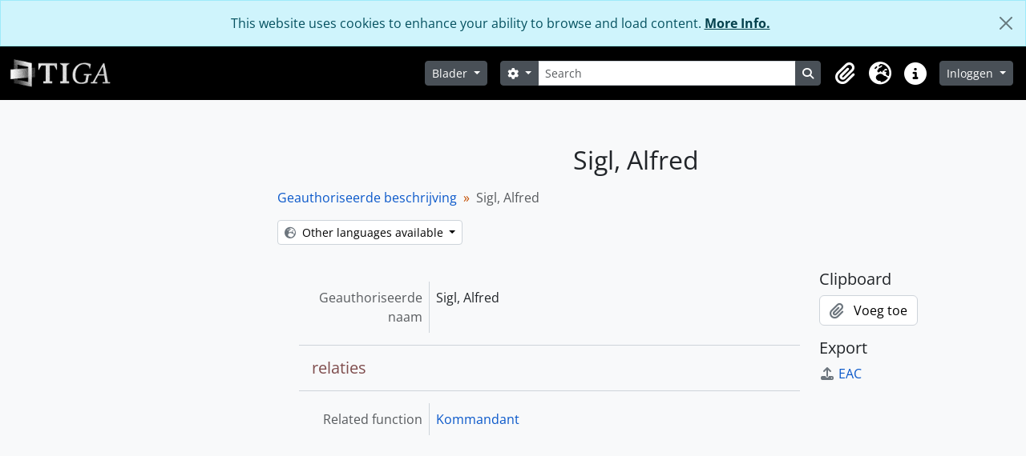

--- FILE ---
content_type: application/javascript
request_url: https://tirol.kommunalarchive.at/plugins/arIUIUploadPlugin/js/upload.js
body_size: 14683
content:
(function ($) {


  "use strict";

  Qubit.multiFileUpload = Qubit.multiFileUpload || {};


  function MultiFileUpload (element)
  {
	//$('input[type="submit"]').click(function() {alert('Shitt');});
    this.uppy = new Uppy.Core({ 
      debug: true,
      id: 'uppy-atom',
      autoProceed: false,
      restrictions: {
        minNumberOfFiles: 1
      },
      onBeforeFileAdded: (currentFile, files) => this.onBeforeFileAddedChecks(currentFile, files),
    });

    this.nextImageNum = 1;
    this.uploadItems = [];
    this.result = "";

    this.$element = $(element);
    this.$submitButton = this.$element.find('input[type="submit"]');
    this.$cancelButton = this.$element.find('a[title="Cancel"]');
    this.$retryButton = $('<a class="c-btn" title="retry"/>')
      .attr('type','hidden')
      .text(Qubit.multiFileUpload.i18nRetry)
      .appendTo('.actions');

    this.init();
    this.listen();
	
	//this.$submitButton.on('click', function() {alert('Shitt');});
  };


  MultiFileUpload.prototype = {

    init: function()
    {
		
	
      this.$retryButton.hide();

      let noteText = Qubit.multiFileUpload.i18nMaxSizeNote
          .replace('%{maxFileSizeMessage}', Qubit.multiFileUpload.i18nMaxFileSizeMessage + Qubit.multiFileUpload.maxFileSize / 1024 / 1024 + "MB")
          .replace('%{maxPostSizeMessage}', Qubit.multiFileUpload.i18nMaxPostSizeMessage + Qubit.multiFileUpload.maxPostSize / 1024 / 1024 + "MB");

      this.uppy
        .use(Uppy.Dashboard, {
          id: 'dashboard-atom',
          inline: true,
          target: '.uppy-dashboard',
          width: '100%',
          height: '400px',
          hideUploadButton: true,
          replaceTargetContent: true,
          showProgressDetails: true,
          hideCancelButton: true,
          hideAfterFinish: true,
          hideRetryButton: true,
          note: noteText,
          doneButtonHandler: null,
          browserBackButtonClose: false,
          fileManagerSelectionType: 'files',
          proudlyDisplayPoweredByUppy: false,
          closeModalOnClickOutside: false,
          hideDoneButton: true,
          locale: {
            strings: {
              done: Qubit.multiFileUpload.i18nSave,
              // 'Add more' hover text.
              addMoreFiles: Qubit.multiFileUpload.i18nAddMoreFiles,
              // 'Add more' button label.
              addMore: Qubit.multiFileUpload.i18nAddMore,
              addingMoreFiles: Qubit.multiFileUpload.i18nAddingMoreFiles,
              xFilesSelected: {
                0: Qubit.multiFileUpload.i18nFileSelected,
                1: Qubit.multiFileUpload.i18nFilesSelected
              },
              // Upload status strings.
              uploading: Qubit.multiFileUpload.i18nUploading,
              complete: Qubit.multiFileUpload.i18nComplete,
              uploadFailed: Qubit.multiFileUpload.i18nUploadFailed,
              // Remove file hover text.
              removeFile: Qubit.multiFileUpload.i18nRemoveFile,
              // Main 'drop here' message.
              dropPaste: Qubit.multiFileUpload.i18nDropFile,
              filesUploadedOfTotal: {
                0: Qubit.multiFileUpload.i18nFileUploadedOfTotal,
                1: Qubit.multiFileUpload.i18nFilesUploadedOfTotal
              },
              dataUploadedOfTotal: Qubit.multiFileUpload.i18nDataUploadedOfTotal,
              // When `showProgressDetails` is set, shows an estimation of how long the upload will take to complete.
              xTimeLeft: Qubit.multiFileUpload.i18nTimeLeft,
              uploadingXFiles: {
                0: Qubit.multiFileUpload.i18nUploadingFile,
                1: Qubit.multiFileUpload.i18nUploadingFiles
              },
              // Label cancel button.
              cancel: Qubit.multiFileUpload.i18nCancel,
              // Edit file hover text.
              edit: Qubit.multiFileUpload.i18nEdit,
              // Save changes button.
              saveChanges: Qubit.multiFileUpload.i18nSave,
              // Leave 'Add more' dialog.
              back: Qubit.multiFileUpload.i18nBack,
              // Edit Title dialog message.
              editing: Qubit.multiFileUpload.i18nEditing,
              failedToUpload: Qubit.multiFileUpload.i18nFailedToUpload,
            }
          },
          thumbnailWidth: Qubit.multiFileUpload.thumbWidth,
          trigger: '#pick-files',
          // Enable editing of field with id 'title' label: 'Title'
          //metaFields: [
            //{ id: 'title', name: Qubit.multiFileUpload.i18nInfoObjectTitle },
          //],
        })
        .use(Uppy.XHRUpload, {
          endpoint: Qubit.multiFileUpload.uploadResponsePath,
          formData: true,
          method: 'post',
          limit: 10,
          fieldName: 'Filedata',
          parentSlug: Qubit.multiFileUpload.slug,
        })
        .on('upload-success', $.proxy(this.onUploadSuccess, this))
        .on('complete', $.proxy(this.onComplete, this))
        .on('file-added', $.proxy(this.onFileAdded, this))
        .on('cancel-all', $.proxy(this.onCancelAll, this));
		

    },

    listen: function ()
    {
      // Intercept AtoM's Submit button.
      //this.$submitButton.on('click', $.proxy(this.onSubmitButton, this));
	  $('input[type="submit"]').click($.proxy(this.onSubmitButton, this))
      this.$retryButton.on('click', $.proxy(this.onRetryButton, this));
    },

    // Retry is available if some/all DO's do not successfully upload.
    onRetryButton: function ()
    {
      this.uppy.retryAll().then((result) => {
        if (this.uppy.getState().error === null && result.successful.length > 0 && result.failed.length === 0) {
          this.$retryButton.hide();
          this.showAlert(Qubit.multiFileUpload.i18nRetrySuccess, 'alert-info');
        }
      })
    },

    // Checks if ANY uploads were successful.
    checkUploadSuccessful: function ()
    {
      const uploaded = (element) => element.progress.uploadComplete === true;
      var completed = this.uppy.getFiles().some(uploaded);

      return completed;
    },

    // Import button logic.
    onSubmitButton: function ()
    {
      this.clearAlerts();

      // Ensure they are not on Uppy's 'add more' page. Do not allow uppy.upload() to
      // be called while 'add more' is open.
      if ($(".uppy-DashboardContent-back").length) {
        $(".uppy-DashboardContent-back").click();
      }

      // Ensure that some files have been added for upload.
      if (this.uppy.getFiles().length == 0) {
        this.showAlert(Qubit.multiFileUpload.i18nNoFilesError, 'alert-info');

        return false;
      }

      if (this.uppy.getState().error) {
        if (this.checkUploadSuccessful() === true) {
          this.$submitButton.attr('disabled', 'disabled');
          this.$cancelButton.removeAttr("href").attr('disabled', 'disabled');
          this.showAlert(Qubit.multiFileUpload.i18nImporting, 'alert-info');
          // Post any successful uploads.
          $('#multiFileUploadForm').submit();
        }
        else {
          // In error state with zero successful uploads. Prevent POST.
          this.showAlert(Qubit.multiFileUpload.i18nNoSuccessfulFilesError, 'alert-error');

          return false;
        }
      }
      else {
        // Upload to AtoM - wait on promise until all complete.
        this.uppy.upload().then((result) => {
          if (result.failed.length > 0) {
            (this.checkUploadSuccessful() === true) ?
              this.showAlert(Qubit.multiFileUpload.i18nSomeFilesFailedError, 'alert-error') :
              this.showAlert(Qubit.multiFileUpload.i18nNoSuccessfulFilesError, 'alert-error');

            this.$retryButton.show();
          }
          else {
            this.$submitButton.attr('disabled', 'disabled');
            this.$cancelButton.removeAttr("href").attr('disabled', 'disabled');
            this.showAlert(Qubit.multiFileUpload.i18nImporting, 'alert-info');
            // Post to multiFileUpload.
            $('#multiFileUploadForm').submit();
          }
        })
      }

      return false;
    },

    // Push a record of successful file upload into array uploadItems. 
    // These will be added to this array in order of when they completed uploading.
    // This info is needed to build the hidden form elements once all files 
    // have completed uploading to AtoM.
    onUploadSuccess: function (file, response)
    {
      this.uploadItems.push({file, response});
    },

    // onComplete runs when all uploads are complete - even if there were errors.
    // Adds the form elements in the same order as result.successful so that
    // they are imported into AtoM: Image 01, Image 02, etc.
    onComplete: function (result)
    {
      // Iterates over successfully uploaded items.
      var uploadItems = this.uploadItems;

      $.each(result.successful, function(key, file) {
        // Get the corresponding upload response.
        var fileResponse = uploadItems.find(x => x.file.id === file.id).response;

        // Add hidden form elements for each successfully uploaded file.
        $('<div class="multiFileUploadItem" id=' + file.id + '>' +
          '<div class="multiFileUploadInfo">' +
            '<div class="form-item">' +
              '<input type="hidden" class="filename" value="' + fileResponse.body.name + '"/>' +
              '<input type="hidden" class="md5sum" value="' + fileResponse.body.md5sum + '"/>' +
              '<input type="hidden" name="files[' + file.id + '][name]" value="' + fileResponse.body.name + '"/>' +
              '<input type="hidden" name="files[' + file.id + '][md5sum]" value="' + fileResponse.body.md5sum + '"/>' +
              '<input type="hidden" name="files[' + file.id + '][tmpName]" value="' + fileResponse.body.tmpName + '"/>' +
              '<input type="hidden" class="title" name="files[' + file.id + '][infoObjectTitle]" value="' + file.meta.title + '"/>' +
            '</div>' +
          '</div>' +
        '</div>')
        .appendTo("#uploads");
		//alert(fileResponse.body.tmpName);
      });
    },

    onBeforeFileAddedChecks: function (currentFile, files)
    { 
	  // Clientseitige Dateinamen-Validierung
		const filenameValid = /^[a-zA-Z0-9öäüÖÄÜ_\.\-" !@#$%^&*()"]+$/.test(currentFile.name);
		const containsDoubleDots = /\.\./.test(currentFile.name);
		if (!filenameValid || containsDoubleDots) {
		  const invalidNameError = Qubit.multiFileUpload.i18nInvalidFilename || "Ungültiger Dateiname: " + currentFile.name;
		  this.uppy.log(invalidNameError);
		  this.showAlert(invalidNameError, 'alert-info');

		  if ($(".uppy-DashboardContent-back").length) {
			$(".uppy-DashboardContent-back").click();
		  }

		  return false;
		}

      // Ensure currentFile is not larger that AtoM's max file upload size.
      if (currentFile.data.size > Qubit.multiFileUpload.maxFileSize) {
        let fileName = currentFile.data.name;
        let maxSize = Qubit.multiFileUpload.maxFileSize / 1024 / 1024;
        let fileSize = (currentFile.data.size / 1024 / 1024).toFixed(2);
        let sizeErrorText = Qubit.multiFileUpload.i18nSizeError
          .replace('%{fileName}', fileName)
          .replace('%{fileSize}', fileSize)
          .replace('%{maxSize}', maxSize);

        // Add console mssg and alert error.
        this.uppy.log(sizeErrorText);
        this.showAlert(sizeErrorText, 'alert-info');

        // Press the Uppy back button after the error to return to the Dashboard.
        if ($(".uppy-DashboardContent-back").length) {
          $(".uppy-DashboardContent-back").click();
        }

        return false;
      }

      // Watch total size of upload and ensure it's not larger than AtoM's POST size config.
      if ((this.getTotalFileSize(files) + currentFile.data.size) > Qubit.multiFileUpload.maxPostSize) {
        let maxPostSize = Qubit.multiFileUpload.maxPostSize / 1024 / 1024;
        let postSizeErrorText = Qubit.multiFileUpload.i18nPostSizeError
          .replace('%{maxPostSize}', maxPostSize);

        this.clearAlerts();

        // Add console mssg and alert error.
        this.uppy.log(postSizeErrorText);
        this.showAlert(postSizeErrorText, 'alert-info');

        // Press the Uppy back button after the error to return to the Dashboard.
        if ($(".uppy-DashboardContent-back").length) {
          $(".uppy-DashboardContent-back").click();
        }

        return false;
      }
    },

    getTotalFileSize: function (files)
    {
      let totalFileSize = 0;

      if (!files) {
        files = this.uppy.getFiles();
      }

      for (var key in files) {
        totalFileSize = totalFileSize + files[key].size;
      }

      return totalFileSize;
    },

    // Set parentSlug and template-based title when files are added to the Dashboard.
    onFileAdded: function (file) 
    {
      this.uppy.setFileMeta(file.id, {
        parentSlug: Qubit.multiFileUpload.slug,
        title:  'image_' + this.nextImageNum++
      });
    },

    reset: function () 
    {
      this.uploadItems = [];
      this.nextImageNum = 1;
    },

    // User pressed cancel - reset upload state.
    onCancelAll: function ()
    {
      // Delete all file upload hidden form items.
      uploads = document.getElementById("uploads");
        while (uploads.firstChild) {
          uploads.removeChild(uploads.lastChild);
        }

      // Reset internal vars.
      this.reset();
    },

    // Show an AtoM style alert message.
    showAlert: function (message, type) {
      if (!type) {
        type = 'alert-info';
      }

      var $alert = $('<div class="alert ' + type + ' animateNicely">');
      $alert.append('<button type="button" data-dismiss="alert" class="close">&times;</button>');
      $alert.append(message).prependTo($('#uploaderContainer'));
  
      return $alert;
    },

    clearAlerts: function () {
      $("div#uploaderContainer > div").remove( ".alert" );
    },

    // Build title from Title field template.
    replacePlaceHolder: function (templateStr, index) 
    {
      var fileName = null;
      index = String(index);
      var matches = templateStr.match(/\%(d+)\%/);

      if (null != matches && 0 < matches[1].length) {
        while (matches[1].length > index.length) {
          index = '0' + index;
        }

        var fileName = templateStr.replace('%' + matches[1] + '%', index);
      }

      if (null == fileName || templateStr == fileName) {
        fileName = templateStr + ' ' + index;
      }

      return fileName;
    }
  };

  $(function ()
  {
    var $node = $('.multiFileUpload');

    if (0 < $node.length)
    {
      new MultiFileUpload($node.get(0));
    }
  });

})(window.jQuery);
